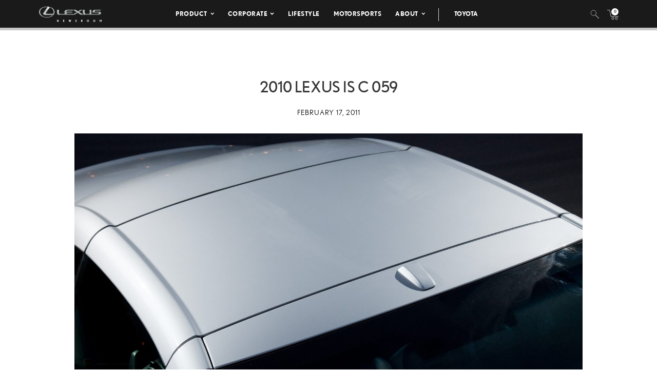

--- FILE ---
content_type: text/html; charset=utf-8
request_url: https://www.google.com/recaptcha/api2/anchor?ar=1&k=6Ldl55gUAAAAAODWLNyPR_2KfYHNm-DfOveo0xfH&co=aHR0cHM6Ly9wcmVzc3Jvb20ubGV4dXMuY29tOjQ0Mw..&hl=en&v=cLm1zuaUXPLFw7nzKiQTH1dX&size=normal&anchor-ms=20000&execute-ms=15000&cb=jmg3worxgj0d
body_size: 45565
content:
<!DOCTYPE HTML><html dir="ltr" lang="en"><head><meta http-equiv="Content-Type" content="text/html; charset=UTF-8">
<meta http-equiv="X-UA-Compatible" content="IE=edge">
<title>reCAPTCHA</title>
<style type="text/css">
/* cyrillic-ext */
@font-face {
  font-family: 'Roboto';
  font-style: normal;
  font-weight: 400;
  src: url(//fonts.gstatic.com/s/roboto/v18/KFOmCnqEu92Fr1Mu72xKKTU1Kvnz.woff2) format('woff2');
  unicode-range: U+0460-052F, U+1C80-1C8A, U+20B4, U+2DE0-2DFF, U+A640-A69F, U+FE2E-FE2F;
}
/* cyrillic */
@font-face {
  font-family: 'Roboto';
  font-style: normal;
  font-weight: 400;
  src: url(//fonts.gstatic.com/s/roboto/v18/KFOmCnqEu92Fr1Mu5mxKKTU1Kvnz.woff2) format('woff2');
  unicode-range: U+0301, U+0400-045F, U+0490-0491, U+04B0-04B1, U+2116;
}
/* greek-ext */
@font-face {
  font-family: 'Roboto';
  font-style: normal;
  font-weight: 400;
  src: url(//fonts.gstatic.com/s/roboto/v18/KFOmCnqEu92Fr1Mu7mxKKTU1Kvnz.woff2) format('woff2');
  unicode-range: U+1F00-1FFF;
}
/* greek */
@font-face {
  font-family: 'Roboto';
  font-style: normal;
  font-weight: 400;
  src: url(//fonts.gstatic.com/s/roboto/v18/KFOmCnqEu92Fr1Mu4WxKKTU1Kvnz.woff2) format('woff2');
  unicode-range: U+0370-0377, U+037A-037F, U+0384-038A, U+038C, U+038E-03A1, U+03A3-03FF;
}
/* vietnamese */
@font-face {
  font-family: 'Roboto';
  font-style: normal;
  font-weight: 400;
  src: url(//fonts.gstatic.com/s/roboto/v18/KFOmCnqEu92Fr1Mu7WxKKTU1Kvnz.woff2) format('woff2');
  unicode-range: U+0102-0103, U+0110-0111, U+0128-0129, U+0168-0169, U+01A0-01A1, U+01AF-01B0, U+0300-0301, U+0303-0304, U+0308-0309, U+0323, U+0329, U+1EA0-1EF9, U+20AB;
}
/* latin-ext */
@font-face {
  font-family: 'Roboto';
  font-style: normal;
  font-weight: 400;
  src: url(//fonts.gstatic.com/s/roboto/v18/KFOmCnqEu92Fr1Mu7GxKKTU1Kvnz.woff2) format('woff2');
  unicode-range: U+0100-02BA, U+02BD-02C5, U+02C7-02CC, U+02CE-02D7, U+02DD-02FF, U+0304, U+0308, U+0329, U+1D00-1DBF, U+1E00-1E9F, U+1EF2-1EFF, U+2020, U+20A0-20AB, U+20AD-20C0, U+2113, U+2C60-2C7F, U+A720-A7FF;
}
/* latin */
@font-face {
  font-family: 'Roboto';
  font-style: normal;
  font-weight: 400;
  src: url(//fonts.gstatic.com/s/roboto/v18/KFOmCnqEu92Fr1Mu4mxKKTU1Kg.woff2) format('woff2');
  unicode-range: U+0000-00FF, U+0131, U+0152-0153, U+02BB-02BC, U+02C6, U+02DA, U+02DC, U+0304, U+0308, U+0329, U+2000-206F, U+20AC, U+2122, U+2191, U+2193, U+2212, U+2215, U+FEFF, U+FFFD;
}
/* cyrillic-ext */
@font-face {
  font-family: 'Roboto';
  font-style: normal;
  font-weight: 500;
  src: url(//fonts.gstatic.com/s/roboto/v18/KFOlCnqEu92Fr1MmEU9fCRc4AMP6lbBP.woff2) format('woff2');
  unicode-range: U+0460-052F, U+1C80-1C8A, U+20B4, U+2DE0-2DFF, U+A640-A69F, U+FE2E-FE2F;
}
/* cyrillic */
@font-face {
  font-family: 'Roboto';
  font-style: normal;
  font-weight: 500;
  src: url(//fonts.gstatic.com/s/roboto/v18/KFOlCnqEu92Fr1MmEU9fABc4AMP6lbBP.woff2) format('woff2');
  unicode-range: U+0301, U+0400-045F, U+0490-0491, U+04B0-04B1, U+2116;
}
/* greek-ext */
@font-face {
  font-family: 'Roboto';
  font-style: normal;
  font-weight: 500;
  src: url(//fonts.gstatic.com/s/roboto/v18/KFOlCnqEu92Fr1MmEU9fCBc4AMP6lbBP.woff2) format('woff2');
  unicode-range: U+1F00-1FFF;
}
/* greek */
@font-face {
  font-family: 'Roboto';
  font-style: normal;
  font-weight: 500;
  src: url(//fonts.gstatic.com/s/roboto/v18/KFOlCnqEu92Fr1MmEU9fBxc4AMP6lbBP.woff2) format('woff2');
  unicode-range: U+0370-0377, U+037A-037F, U+0384-038A, U+038C, U+038E-03A1, U+03A3-03FF;
}
/* vietnamese */
@font-face {
  font-family: 'Roboto';
  font-style: normal;
  font-weight: 500;
  src: url(//fonts.gstatic.com/s/roboto/v18/KFOlCnqEu92Fr1MmEU9fCxc4AMP6lbBP.woff2) format('woff2');
  unicode-range: U+0102-0103, U+0110-0111, U+0128-0129, U+0168-0169, U+01A0-01A1, U+01AF-01B0, U+0300-0301, U+0303-0304, U+0308-0309, U+0323, U+0329, U+1EA0-1EF9, U+20AB;
}
/* latin-ext */
@font-face {
  font-family: 'Roboto';
  font-style: normal;
  font-weight: 500;
  src: url(//fonts.gstatic.com/s/roboto/v18/KFOlCnqEu92Fr1MmEU9fChc4AMP6lbBP.woff2) format('woff2');
  unicode-range: U+0100-02BA, U+02BD-02C5, U+02C7-02CC, U+02CE-02D7, U+02DD-02FF, U+0304, U+0308, U+0329, U+1D00-1DBF, U+1E00-1E9F, U+1EF2-1EFF, U+2020, U+20A0-20AB, U+20AD-20C0, U+2113, U+2C60-2C7F, U+A720-A7FF;
}
/* latin */
@font-face {
  font-family: 'Roboto';
  font-style: normal;
  font-weight: 500;
  src: url(//fonts.gstatic.com/s/roboto/v18/KFOlCnqEu92Fr1MmEU9fBBc4AMP6lQ.woff2) format('woff2');
  unicode-range: U+0000-00FF, U+0131, U+0152-0153, U+02BB-02BC, U+02C6, U+02DA, U+02DC, U+0304, U+0308, U+0329, U+2000-206F, U+20AC, U+2122, U+2191, U+2193, U+2212, U+2215, U+FEFF, U+FFFD;
}
/* cyrillic-ext */
@font-face {
  font-family: 'Roboto';
  font-style: normal;
  font-weight: 900;
  src: url(//fonts.gstatic.com/s/roboto/v18/KFOlCnqEu92Fr1MmYUtfCRc4AMP6lbBP.woff2) format('woff2');
  unicode-range: U+0460-052F, U+1C80-1C8A, U+20B4, U+2DE0-2DFF, U+A640-A69F, U+FE2E-FE2F;
}
/* cyrillic */
@font-face {
  font-family: 'Roboto';
  font-style: normal;
  font-weight: 900;
  src: url(//fonts.gstatic.com/s/roboto/v18/KFOlCnqEu92Fr1MmYUtfABc4AMP6lbBP.woff2) format('woff2');
  unicode-range: U+0301, U+0400-045F, U+0490-0491, U+04B0-04B1, U+2116;
}
/* greek-ext */
@font-face {
  font-family: 'Roboto';
  font-style: normal;
  font-weight: 900;
  src: url(//fonts.gstatic.com/s/roboto/v18/KFOlCnqEu92Fr1MmYUtfCBc4AMP6lbBP.woff2) format('woff2');
  unicode-range: U+1F00-1FFF;
}
/* greek */
@font-face {
  font-family: 'Roboto';
  font-style: normal;
  font-weight: 900;
  src: url(//fonts.gstatic.com/s/roboto/v18/KFOlCnqEu92Fr1MmYUtfBxc4AMP6lbBP.woff2) format('woff2');
  unicode-range: U+0370-0377, U+037A-037F, U+0384-038A, U+038C, U+038E-03A1, U+03A3-03FF;
}
/* vietnamese */
@font-face {
  font-family: 'Roboto';
  font-style: normal;
  font-weight: 900;
  src: url(//fonts.gstatic.com/s/roboto/v18/KFOlCnqEu92Fr1MmYUtfCxc4AMP6lbBP.woff2) format('woff2');
  unicode-range: U+0102-0103, U+0110-0111, U+0128-0129, U+0168-0169, U+01A0-01A1, U+01AF-01B0, U+0300-0301, U+0303-0304, U+0308-0309, U+0323, U+0329, U+1EA0-1EF9, U+20AB;
}
/* latin-ext */
@font-face {
  font-family: 'Roboto';
  font-style: normal;
  font-weight: 900;
  src: url(//fonts.gstatic.com/s/roboto/v18/KFOlCnqEu92Fr1MmYUtfChc4AMP6lbBP.woff2) format('woff2');
  unicode-range: U+0100-02BA, U+02BD-02C5, U+02C7-02CC, U+02CE-02D7, U+02DD-02FF, U+0304, U+0308, U+0329, U+1D00-1DBF, U+1E00-1E9F, U+1EF2-1EFF, U+2020, U+20A0-20AB, U+20AD-20C0, U+2113, U+2C60-2C7F, U+A720-A7FF;
}
/* latin */
@font-face {
  font-family: 'Roboto';
  font-style: normal;
  font-weight: 900;
  src: url(//fonts.gstatic.com/s/roboto/v18/KFOlCnqEu92Fr1MmYUtfBBc4AMP6lQ.woff2) format('woff2');
  unicode-range: U+0000-00FF, U+0131, U+0152-0153, U+02BB-02BC, U+02C6, U+02DA, U+02DC, U+0304, U+0308, U+0329, U+2000-206F, U+20AC, U+2122, U+2191, U+2193, U+2212, U+2215, U+FEFF, U+FFFD;
}

</style>
<link rel="stylesheet" type="text/css" href="https://www.gstatic.com/recaptcha/releases/cLm1zuaUXPLFw7nzKiQTH1dX/styles__ltr.css">
<script nonce="Ln9-pS5l94XRMJ-ipFJayg" type="text/javascript">window['__recaptcha_api'] = 'https://www.google.com/recaptcha/api2/';</script>
<script type="text/javascript" src="https://www.gstatic.com/recaptcha/releases/cLm1zuaUXPLFw7nzKiQTH1dX/recaptcha__en.js" nonce="Ln9-pS5l94XRMJ-ipFJayg">
      
    </script></head>
<body><div id="rc-anchor-alert" class="rc-anchor-alert"></div>
<input type="hidden" id="recaptcha-token" value="[base64]">
<script type="text/javascript" nonce="Ln9-pS5l94XRMJ-ipFJayg">
      recaptcha.anchor.Main.init("[\x22ainput\x22,[\x22bgdata\x22,\x22\x22,\[base64]/[base64]/[base64]/[base64]/[base64]/[base64]/[base64]/[base64]/[base64]/[base64]\\u003d\\u003d\x22,\[base64]\\u003d\x22,\x22wr82dcK5XQ/Cl0LDnsOhwr5gHsKvGEfClynDmsOfw7XDrsKdUxnCmcKRGwfCmm4HUcOkwrPDrcK+w64QN3dvdEPCkMKCw7g2ZsOtB13DkMK1cEzClMONw6Fod8KHA8KiR8KqPsKfwqZBwpDCtDwvwrtPw5LDtQhKwq7CmnoTwq/[base64]/DqnPDi8OjwpUgQMKtVMKAw4F6F8KPC8O9w6/Cl3nCkcO9w6YRfMOlbQ0uKsOOw6fCp8Ovw63CnUNYw51fwo3Cj14qKDxdw6PCgizDv0ENZAYEKhlOw7jDjRZMHxJaRcK2w7gsw53CscOKTcOowr9YNMK+EMKQfGJKw7HDrz3DpMK/wpbCuXfDvl/DoQoLaDU9ewA4fcKuwrZjwpFGIzIlw6TCrQZrw63CiV1TwpAPE1jClUYHw5fCl8Kqw5VSD3fCsV/Ds8KNN8KTwrDDjFMVIMK2woLDhsK1I2Ulwo3CoMOdZ8OVwo7DmjTDkF0xfMK4wrXDo8OvYMKWwqF/w4UcLHXCtsKkDDZ8Ki7Ct0TDnsKtw5TCmcOtw4fCs8OwZMKhwrvDphTDix7Dm2I+woDDscKtScK7EcKeO3kdwrMGwpA6eA7Dkgl4w4vCsDfCl2JMwobDjRPDjUZUw5DDomUOw4k7w67DrCjCiCQ/w7zCsnpjHGBtcWDDiCErM8OOTFXClsOKW8Ocwr5uDcK9wrfCnsOAw6TCkQXCnngYPCIaCGc/w6jDnCtbWDHCq2hUwqXCksOiw6ZnE8O/[base64]/[base64]/CgsKhBB9UwonCkjHCgWxDYMORUsKnwr/[base64]/ClHJAwqlZG8OmKMO8wo/Ci8OAwpzCqFXDvsOOKcK4Y8KuwoHDhSFqQUAlS8KpKMK1PsKhwrjCmcOyw4wBwr5tw6zCjg84wpXCk3bDvXjCnxzCg2R4w7XCm8KnYsKRwq1lNAF6wpnDlcOfD0/DgEtPwpJBw7F7PcOCSWYzEMK/PGnClT9BwqtQw5DDrsKmLsKAFsOgw7hvwqrCrMOmRMKwFsOzVsO4MBkswpDDv8OfIy/[base64]/IMOswqsTOcKVXsKNSMKiwp7DmQdMw5R7SmsAD0sZQR/DjMKXFyrDlMOtXMORw7TCqQzDtMKeVCkLLMOKazkfZcOWEh7DsDkrGMKXw7PCr8KbHFjDjmXDlsOkwqzCqMKBRMKEw5PCig/CmMKlw4tbwrMBOzXDqgwwwoZ9wrhgLmxhwpLCqcKHL8KcSmjDkmc9wqXDhsOlw6TDjmhqw5DDjcKicsKeVhR1VzXDilE3ScKYwojDrkgfFkhSSivCrWbDjigRwpoUGUvCnBPDgVR3EcOOw5/Cs0PDtMOBW3Ruw6lJRGdiw4DDsMO/w6ojwrBcw41awqHDrB0cdlbDkRUhdsOMPMK8wqPDuS7CnTDCgDoKeMKTwolYIxbCksOZwrzChwnClMOTw4HCiURzXxfDmQTDmsKYwrx2w6/[base64]/w619w5tIYMOTZcK5d8OfEsKCw60FPHfCkHXDk8Oiw7bDtsOwPsKCw7fDkMKlw4ZVEcKULcOnw6AAwrtuw6pZwo5QwqXDscORw7XDkUVaZcOuK8KHw61iwpDCgsKEw6FGUjsCwr/Cu3wsHR/Co2UEM8Kuw44XwqrCrx5bwqDDjivDusKWwrrCu8ORwpfCnMKZwo9sbMKOPD3ChsOCHMK7XcKgwrkvw6LDtVwDw7HDo1tzw4vDilRwXDTDjhjCk8Knw7/DrcKxw54dCidKwrLCu8K9ScOIw5NMw6TDqMO1w7LDs8K3BsOJw67CkkEGw5cbRjw+w6MJXMOVRAhIw700woHCu2Ukw5nCgMKzGDV7Z1jDji/[base64]/CjMO0w4DDsMKew7nCrWTDpsKXw7hrGRc2woQNw5UcDSHCksOHw5EIw416L1LCtsO4UcOiTAE/w7VvakbCtMOZwpXDk8KbSm7ClwDCqMOqJMKiIMKvwpDCn8KSHx10wpTCjsKuJMKdNx7Dp3DCn8OQw7kBOTLDsQnCscOSw6fDn0kpV8ODw58Zw7gqwpUVZxFQPj5Dw53DkjcUEMOPwowYwodOwprCk8Kow7XCkl8fwpIrwpodSWJKwr5WwoY6w7/CtS1IwqbCiMOOw6Yjc8KUUcKxwodLwojDkRfDksKHwqHDvMO4wr9WacOGw5VeUsOGwrjCg8K5wpZgRMKFwoFJwoDCjivCu8K/wr4VGsKhc1Vlwp/[base64]/DlXVUEz7CgnPDgwQoeRcCw4kPw4XDnMOWwpAjVcKuFEh6GMOqE8KvSMKCw59gwrMTccKACF9Nw4bCkcKDw4DCoRQQQD7CnjpFf8Kna2jCiwfDgkTCvMKUVcOOw5bCjcO5dsONVx3CpMOmwrQmw647QMOZwqnDvCfClcO2aktxwpIcw7fCvz/DsCjClRotwphmHT/CrcK+wrrDh8K2bcO1wrrCngrDpiFVTVjCoVEAaEBGwrPCtMO2B8Kew74hw43ConrDt8OGGH/DqMOqwrTDghsxw7Baw7DCj2HDjMKSwpxcwo9xEUTDo3TCpsKnw6Rjw5LCgcK8w7jDlMKgCR8+wovDiAV2EmnCpsKRI8OTFMKUwpEMaMK7PsKTwo8GGVRgWiNvwp/DtiTCgyEgO8O+dWTDlMKJOBLDsMK5MsO2w6h4B3LCshV0UxjDqUZRwqEqwrLDim4yw6obGcKyUWMtH8OPw7kqwrJRX09PBcKvw441RsKRTcKPY8OUbSjCucOtw4NRw57DvcOdw6fDhsOOah/ChMKEKMO0c8KJJV7ChxPDosOFwoDCg8Kxwps/[base64]/CjhnDlSbCrsOLYnbClSvDtsKrf8KZOAULI2DDmGw/wovCo8Kjw4nCm8OhwqbDiTzCmUrDrk/[base64]/F8OLWMKwwosJw6nCk1Rxw78KTcO0w4PDnsOPdwphw6/CisO5LsK9cEFmwopsesKcwphxDsKmKcOHwqQzw5XCq3EGEsK1J8KXGUXDksOwesOVw6PCjCsQPkJXA1kgPQ4yw6/DpCZgN8OOw4rDkMKWw4bDosOLRsOtwo/DssOnw5XDvRE+RsO5bg7ClcORw5MFw4/DhsO2esKsaR3DgSHCtWwpw4HCrsKZw6JhO3YDIMOCa3DDrMKkw7vDvnpzJMKVUnvDjXVow6/ChcOEWR/DvlVYw4zCk1jCiSRIAHLCuBdpOykROcKWwrTCgzHDr8K6B0Zdwrw8wrjClG4OEsKlEAfDnAUtw6nDtHkiQsOEw7HCvjpBVhTCrsK6dAsPYC3CoXx0wqN/w7oMUGMew64pKsOoY8KBGnc5NHoIw4TCuMKpFG7DonoscQbCmyF8T8KqJMKZw65WAlFGw7hew5jCvT3DtcKxwr5fM3/ChsKoD2jChx97w5N+QyBxLA93wpXDrsOTw5fCm8Kow4/[base64]/CgMOEwo1JLcKzwr3CmsK2bQbCsFzDm8OBG8OEJ8OQw6DCkcO8aDhdblnCsFomIcK6VMKbZU54XGZLwpkvwq7CicKyPggTPMOGwqHDhsKcdcOKwoHDiMOQOADDghonw64iXFt0w4wtw6fCvsKfUsKjXh50c8KRwrZHRwJmBmnCkMOBwpILw6zDsl/Cn1UZfVkkwodawozDgcO+wpoowoTCsRHDscO+KcO9wqrDq8O8WA3DgBrDoMOzwr0rcRY4w4M4woB2w57CiSbDiQQBHMOzfw17wq3CvBHCn8OIK8K7UcO0G8K/w6XCgsKRw6JXMDRxw6/DtcOuw6zCj8Kmw5cufMK8fMOzw54hwovDsH/Cn8KhwpzCsHjCsA5hGQbCqsKaw4AowpXDmk7Dl8OGScKkFMKkw4bDsMOtw4JZw4XClxzCjcKew77CoG3CkcOmD8O+OMKxajDCiMKkdcKUEjFPw6luw5zDgXXDvcOmw6hSwpZYRX9aw6zDosOQw4vCiMOswpPDssK4w7N/wqREJ8KSbMO2w73DtsKbw6fDksKGwqNSw6XChwcJYWMBTsOzw6Udwp7CtVTDmgnDvcO6wrbDihHCusOrwrB6w6LDpk/DhDxEw75yEsKLacKZc2vDsMKlwqU0AMKUXB8gMcKQwpA1wojCpGTDp8K/[base64]/[base64]/Di8Okw4sjW3tewo7DtnLCvMOvwqsNwqLDgMKRwozDpG1aWEjCksKOKcKCwoDCr8KDwqEqw7LCicKzdVrDscKrUDLCssK/[base64]/CrkF5L8OYJcO8w7DCj8KtHMOZdMKEwonDo8OywrzDk8OtCz9WwqJqwrcfKsO0KsOhbsOqw4lIcMKRKUfChHHDtsK4w7UgSFrCuBDDncKbfMOmXsO4VMOIw4BFHMKLTjZ+YwPDr3jDssKLw69yMlbDmHxHRzsgfU0FN8OCwoPCrsOtC8OCFlE7Hm/Ck8OBU8O/OsKuwrEqY8OSwow5OMKZwpo1KygPLFUbdWxkUsOUG2zCm2vChzAWw6d/wp/Cs8OxC1Ugw5pHfcKcwqTCi8OHw4PCjMOfw4fDgMO4HMO/wo0uwoDCq3vDisKZYcO8T8O5TCLDhk5pw5kzbcOkwoHDpUtRwocoXcKWIzPDlcOLw7BmwoHCgzMEw4XCnH9ww5jDiR4MwoEhw4VjPmHCrsOaJsOLw6gAw7DChsO5wqLCl1vDrsK2a8Kxw6HDi8KbB8OrwqjCr0vDtsOjOGLDiFkoQcO7wp/Cg8KhHBF6w6J5wqkzOyQgX8OHwpzDosKGw6/CoVXCicOQw5NAJRPCn8KJfcKewqLClT0dwoLCjsO2wpkFO8Ouw4BlUcKBJw3DtsO/[base64]/[base64]/NRrDtGNMJ8KUw4LCosOqTsOtwobCtlzDusOxw6UTwqrDrCvDg8O8w4FkwrIpwq/ClMKxO8Kgw6h6wo/DvG7DqABMwpbDnh/ClALDvcODJMOua8OvKD9qwq1uwqMtwrLDlCFZdyI3wq5MBMKkPmY8worCk1soFB/CicOoScOVwptaw43CgMO3U8Oxw5TDucKyTFLDn8KMOsOCw4HDnEpIwo0Yw5jDgcKjRmtUwqfDvytTw4PDrUjCkD8sSHPCk8Kpw4rCtWYIwo/ChcKOCBcYw5/[base64]/w59Jwpx6w4MFYsOsZ3lKw7Qxw5LDqcOmDl9vw5vCtk5FGsKFw5zDlcOFw45SEnbChMKxDMOwFQPClXfDr0LDqsK5NWXCnSXCsGHCp8KYwobCth4wCHljLiABJ8K/OcKBwofCnTrDmRYSw47CnTx2FAHCgg/[base64]/woQiwp7CqcKSHcKfPcK/bMOJw6rCicKCwrF8w6NTwq7DgW7CkEYMe0l+w70Qw4PDiE13SDwVVyVvwp01bHJQD8Oawq/ChCHCkhwMF8O9w4x9w5kTwqHCusORwos0CDXDrsK5J2nClQUnw59Iw6rCr8Oif8Ktw4ozwqHCiWpuAcOhw6TCtmDDlTzDvcOBwohVwoszdllqw77DmcK+w5/CuC8uw7jDosKzwotrXUtFwqHDvj3CnAhvwqHDtj/DlhJxw47DgCvCoUohw6fDvB7Ds8OyHsOze8KewofDgB7CpsO/HcOSclZkwrrDvUzCr8Kuw7DDusKcecORwqXDl3gAOcKlw57DnMKjC8OVwr7Ch8KYGMKSwp1gw7tlThcAe8O/[base64]/[base64]/Cgjwdw749a3cqcyTCjsOKw6p1wpjDpcO5P2Rrb8KwaQDDjljDssKLUXFQE3bCisKAOExtW2Yqwrk1wqTCiifCnsOIH8O4TWPDisOqGAHDsMKAOjo9w6HCsUfCkMO+w7DDnsO8w4howq/DqcOSeALDhknDkX4LwrkfwrbCpRptw6XCvz/Csj9Iw5/Dlj5HB8OTw5fCsTvDnT5iwrMhw4zCh8KSw7NvKFBUCcKMBMKZCMOTwoBZw63DjcKAw6AcSCNGC8KdKhsUNFAywpjDiRTDqT1HQ0E2w7TCrRN1w5nDgFRuw6TDkCfDlMKRA8KhAhQ/w7/ClcO5wpzCn8O+w4TDjsOcwobDg8KrwqnClWrDjFdTw4VGw47Ck2LDrsKXXnI1Y0p2w5wIYXA4w5BuJsOrPT5OexzCq8Knw4zDhsOowrtEw6BcwrhbcR/[base64]/Dp2fCs8ONeMOGwqM+wqoyeMO5wrtXwo7CsMK9G8Knw7RMwrVMfMKUB8Orw650KsKbIcO7woRVwrAZSi5ia3Qna8KswobDmyjCi28wFkXCpMKqwrzDs8OAw6vDtcK3KSUHw480BsOeK2bDgcKaw6Jhw4PCpMOsL8OPworCsXMewqHCmcOow6l+PyRMwo/DvcKSZhxFZE/Dj8OqwrLDpRBzEcKowq3Du8OIwo7CqsKYE1nDsF7DnMO2PsOLw6xJX0oYbzfCoWpfwqzDmVZxccOLwrDCmcOVWn4nwr95wrzDtTjDhTcHwok3fMOtBipSwpDDuWXClSZic1DCnAp2XMKtLcOAwrnDmlcUwrR0RsOjw7fDjcK/[base64]/[base64]/DssOmEcOuw4XCjCDDlHN/Z1/DmAc+VVkLw5bDuRnDiTLDo0LDmcOpwpTDlsK0NcO+IcOewoNrXndTf8KbwozCmMK0SMOfMlJ+C8Ogw7VGw7TDjWJDwojDjMOtwrQewpR/w4TCqyvDgljDoW/CrMK7acKLXw4Kwq3DvXrDlD0yUGPCoBzCqMKmworCscOfS0JMw5/DosK/[base64]/[base64]/Dk2zCs1vDnQ00w7lhw6JDwpxcSAUbMcKTcDI+w4hsCCLCqcKuDE7ChsOWTcKTRMOBwo7Cn8KSw4Ajw5VvwpM3JMOKXMOmw7rDkMO9w6EhKcKTwq9swqfCrsKzD8OkwpARwoY6dS5qBAZUwrPCt8KqDsKvw74AwqPDssOfOcKQw5/[base64]/DsVvDs8Kzw7bCkMKZKnhZAsKxw6RoZWFgwonDhxwIK8K6w4zCusKwNW3DqBRBVxPCgC7DoMK/w4rCmxvCkMKdw4/ClHLDnzDDoRwlRcKuSWUEGx7DlSFqKywjwrvCpsKnI3ZtUD7Cn8OFwo0DBjNaelzCtsKbwqnDssKuw4bCgBPDv8ODw6XCkkxywqDDpcO3wqjChcKoV1vDpMOKwpp1w4Nkw4fDnMORw6Ytw7JxMgBkH8OJB37DkijDm8OFecO7aMOqw7rDscOIC8OBw59GGcOeE1/CiA8Sw5MAUsK9B8O3fkoaw70FOMK2Mk/[base64]/[base64]/w6xDAsKsAFEpwpIgSMOmw6vCsQwrwrnCtmoewoEFwqnDrcO6wrzCt8K/w7PDnHBEw5fCtCAJdyTClsKIw5MnCE9FUGLCsS/Dp2p3wqonwqPDkU5+woHClxXCpUvCgMKxcR7CpWbDmh5hegzDs8KTS01pw7zDv1fDtB/DkHtSw7PDl8O3wq7DmBdZw6UqTMOGCsObw5zCh8ONbMKmR8KVwo/DgcKXEMOOIsOhBMOqwqDCpsKbw4QMwpLDiRA8w6ZFwpsUw7kAwqjDqz7DnzXDjsOgwrXCmGE1wq7Di8O/IE5+worDpjnDlyfDhTnCqG5Twq05w7kbw78FTyN0OVh6PMOSDsOdw4Mqw6/CtE5PADUHw7vClMO/KsO1c2MmwprDmcKzw53CicOzwqAmw4DDnsOpK8KQw7bCs8O8SgU/[base64]/[base64]/w7nCmULDsCLDn8K3JBYldsK6YsKrwoHDjcKnZ8OALRxoBHoywq/CrGzCgMOAwqTCtcOxX8KcBgjCmTtbwr3Cp8OnwpDDjsKINQfChkQ7wprDtMKAw7tFIzfChhd3w4lawqfCrxZtBcKFYhfDmMOKwp5Hax5ARsKdwowDw6fCiMOTw6QAwrvDiTYfw7pjOsOXV8Oww5Fow4LDncKMwqrCuURnLS/DiF4uMMOhw5PDjTs6D8OENMK1wq/[base64]/[base64]/[base64]/DvzfCmcOpL0hfCwp1w6HCqgbDk8K+wpVew7jCp8KBwpXCuMKww6wLKj8AwooEwp53HSIoUMKxIXTCsxdZeMO2woozw7B/wqvCuATCsMKTenHDj8KJw7pAw58pUcOqwq3DonNVN8OPwokeRyTCsyptwpzDiRvDhsOYWsKzN8KsIcOsw5AvwqvCm8OmfMOowqPCssKSWlo2wod7wobDhMORe8OWwqV/w4XDrcKPwr4qRF7Cj8OVZsOxF8OSXGJEw5hydnAYwpXDmcKiwr1GRsK7MsO1KsKyw6PDtnTCkQ9Mw53DtcKvwojDvHjCiEcGwpYwQjzDtDRaZMKew45Sw6HChMKbTjdBH8OCFsKxwrHDksKuwpTCtsOIAXjDlsOcRMKHw5rDrx7Co8KjKxNawo08w67Dv8Omw48/C8K+R0nDi8Oqw4rChAbDm8O2T8KSwotPGEZxBzYrF3gDw6XDkMKUAAlxwqDCkW0iwoZfFcKcw4bCvsOdw4PCthhBWSg+KSp/HjddwqTDun0RLcK0woVUw7/DqRk6ecOFB8ORc8OKwrLDisO7Rn18fh/DmGsJbcORQVPCoCNJw6nDisKGesKew5LCsljCvsK8w7FEwqdgRcKswqDDksOdw4wIw5PDvsOAwp7Dsg7CphbDq2HDhcK1w7rDjgXCp8O8woTDmsKMLBk9wrFpwqNYRcOaej/DgMKhezLCssOnNE3CoBjDoMOtCcOUZnwnwrTCtkgawqodwpkwwpPCrQrDtMKuE8Olw6VJSTAzLcOUY8KJEW/CtFJiw4E9QlFDw7zCqcKESlzCr2nCpsODX07DuMKtexV8BcKWw7zCqgFww6XDqsKEw4bCuXEqD8OoYzMsfx8Lw54Qb0R3RcKww5xmLmhmb0fDgsKlwqvCicK/w4VffRJ8wonCtD3ClDnDucOIwqwVPcOXOEx7w61fEsKNwqtkNsOtw49kwpXDjU3DmMO6GMOATcKzBMKIWcK3GsOnwoocNCDDqkTDhCgMwqhrwq8fDW46NMKnBsOTC8OsW8OsZMOuwoTCkXfCk8K4wr1WfMOFNMKJwrAPMMORasO9wqrDqz8swoASYR/DnsKoQcOwE8KnwoRGw6PCp8OXFDRnc8K2A8OEYsKOAgJYI8KDwqzCoxbDjMO+wpdeEsKZGRotcMOMwrfDgcOzbsOAwoY6BcKTw5IEQ0/Dk1TDqMOUwrpUb8Kfw4E0Fxl/wqQwDMODA8ORw6QLe8K1PTIvwpbCrMKdwp0vw6jCnMKEHnDDoDPDqE5OLsKAw6pwwrLDqnRnbVk/[base64]/[base64]/[base64]/chB1W8ORwqTDpcKzwqDDh8KgO1vDlMORw4vCvRDDngfCkFY+WX/[base64]/[base64]/QMOvDE3DrjJ+wpxOw7wewqDCjCnCjsKwKEjDpyvDiRrDgHfCo1hWwp4DXlrCh0XCpxApBsKCw4/DnMKbCh/Dik9kwr7DtcOqwrAYHWjDr8K2ZsKDP8OKwotHGzbClcKWaVrDisKvH3NvU8Oqw7zDgC7CvcK1w7/ConfCpioIw7nDosK0fcOHw5nDoMKhwqrCsEHDlh02PMOcD2/CjW7DiDAxBcKXcxwNw656JTRUBsKGwqDCk8KBUsOvw7/DvFwewooiwp/Chg/DuMOywoR0w5bDqhPDljrDnUltWcOvIVjCsBXDkSvCt8OFw6Uhw6nCnMOLOjvCsDhBw4xZVMKDTXXDpCkVG2rDlcKJbXl2wpxFwohXwqgJwpJKQMKnCcOCw7Aswos9DcK8c8Oewq44w7/DpE1mwoNQwrPCg8K6w73CiDxkw5bDusO4I8KSwrvCmsOXw7EaZzcwCsOsQsO8digMwoooFsOqwrfDuR8fLzjCtMO6woV6MsKyXFzDqMKVE2NCwp51w5zDkkDDlV9kLUnDlMKOAMOZwr4GZldbE1x7acKpw6lKGsO/[base64]/[base64]/w7HDt2tiL8Oxwp0lw4N5acOPQMOXwpDDnMK9bULCuD/[base64]/CusKLwp/CjsKbdFTCjcKZw4Edw5hZwq55w5kaw7XDtXzCscK/w6jDscKLw5HDmcO/w4towoLDizzDtV0ZwonDjiDCp8OQIitZUC/[base64]/Dtmchw4Jsw67DlVXDnjo+w7HDoRhvCFZwXkFiDsOQwowUwpxsVsOewotxwpoCW1rCmsKhw5Rdw6wgDMO3w5vDjTwSw6TDjn3DnCtKO2sQw5EOSMO8XMKHw5tHw5t1LcKjw5zClH/CjBnCrsOowoTCl8K5bUDDp3bCrHNIwohfw51QNRAHwovDpMKfA0B3fcOCw6FxK14HwqNNAxXCql0TdMOkwoxrwpVeO8OoasOqDRV3w47DgDZ1JlQZQMOZwroWfcOBwovCoXUvw7zClMKuw5IQw5I+wrXDl8K8wrXCicOrG0LDn8OJwpNUwoUEwpggwpV/Z8K9eMKxw78xw65BMxPCvTzCgcK5YMKjZhFew6xLY8KBVxrCozMKGMK9C8KlWcKhW8O2w6TDnsKbw7TDisKOPcOdf8OkwpLCrB4SwoXDhBHDi8KOUVfCoEUfOMOSccOqwqvCqRIiZsKkK8O4wpZhFMOiWjASWS7CoxoUwpTDhcKNw6REwqYiIVZPJT/ChGDDlcKiw7kAfWt7wpzDvRfDiBpvNg1BLMKswptWAgFHX8Orw4HDucOzU8KOw658HGUHKsOyw7oIRsKxw7DDiMO3BcOscwN+wq/DuFTDiMOmACnCosOcTV4Vw77DsV3CuV7CvVsUw4BmwpA8wrJ9w77CjlnCpSnDjCZnw5cGw74yw5XDiMK2wq7CvcO8RF/CucO+Wi0Gw6BLwrs7wr1Mw6chKG5Xw6XCkcOIw7/CscOOwoNFVgx2wpJzZFHCmMOWwojCrcKOwogZw5EwL3RLWW1dTWR7w7hWwonCjcKUwoPCpivDjsOrw6jDvXg+w6N0w4Utw6PCiRTCnMKMwr/Cv8Kzw4fDpDBmS8K8XcOGw4Z5W8OkwovDr8OeZcOqVsOBw7zDn2opw6xyw57Dl8KdCMOWN3/CjcOxw49Ww7/DsMKuw5jCvlIFw6nDmMOcw442wo7CtndywpJSN8OOwqjDr8KdPFjDmcOPwo4iY8OWYMOhwrvDpWjDogw3worDnFZJw7c9O8KkwqUWP8KodMOIG2szw7dGbMKQWcOtE8OWZsK3aMOQOQlOw5B/wprCjMKbwrLCh8O5WMOfEMKmE8Krw7/Dq145KcOqFMK6OcKQwpcww5LDo1PClQ1/[base64]/Cly3DrsOkNMOrEMKQwpUDcU0qw4tNw6kdZQnDhlzCrUrDsBrDrSjCpMK0d8ONw78Kw43DoFjDgcOhwrhNwofCvcOhHkoVFsOPMsOdwoELwohMw6gaGhbDhR/DtcOffifCocO8Q3pJw7x1Y8K2w7Yhw5tkdBcnw4fDnTPDrD3DpsOAG8OjB0DDuCtkVsKmw43DjcOhwo7Crih1LFjCul7DlsO8w7bDggfCvD3DisKsQjbDiELDnUXDsRzDt07DrsKowpgFTsKde3XDtFdWGyHCq8KJw44IwpQUYcKywq18wp/[base64]/[base64]/[base64]/Dmid1w7xrHSMpMcOYOsKiwoQDP8KuMjs1wpQRT8Ogwp4bcMOWwopWw40bW33DscOcwqEmLcOqwqlTHMO3GDPCoxDDuXTCigDDnSXCtwY4UMKiK8OOw7UrHwkWT8KywpfCpxY4AMKow487XsK/P8O/w401wpMZw7cjw63DoRfCo8O1SsORC8OqJXzDssKzwr0OGXzDnytvw4JLw5DDul00w4QCaw9ofEXCrw4bFsKNKsKdw4V6UcOGwqHCkMOawrQ2MxHChsKcw7/[base64]/DjXnClBsRw6nDlMOjwrxbw5UPWMOVFGjCj8OdPMOvwr/CtDIawrDCvcKXMRQ0YsODAnU7RMOLT0HDucK9wobDl0dIaCQQw6PCqMO/w6ZWw6rDuE7CpwRhw5LCmFR+wrojXTAdb1jCqMKiw67Cr8KWw5IcGDPChyJNwq9DJcKnSsKDwqvCvgsBchXCmUbDlGhTw4kww7zDkAt2dWl9JsKXw7Jgw6N6woo8wqbDuxjCjQDCm8Kswo3DnT4GWMKqwr/DkBEjQsODw6rDv8KXw6nDhj3Cvwl4VcO9B8KLNMKIw7/Dv8KNCENUwqXCicOHWl4xc8K9FSXCrUojwqh7UXxGcMKyQ2PDi1nCusK1O8OlX1XCgnJ0NMKBVsKJwo/CkmZAIsOKwoDCssO5w6HDqiUEw55AMcKLw4k3J3TDjhhyAWBnw4oOwoYxfsOJKBdybMKoUU/DkEoRasObw5sAwqXCtsOfRsOXw6nDk8Kewq9mRj3CkMOBwovCqETDoW8WwolNw6Jjw4TDjFLCgMK9E8Oxw44EDsOzTcKIwrF6OcO7w60Bw57CjsK/wqrCkzbCoUZOfsOjw70UGQvDlsK5JMKqQsOoVT8PAQDCqMK8fS0tf8O6Q8KTw59SDyfDi3QdDCJfwoVZw4cuWcKlZ8OTw7fDrTrChVRsbkXDmjnDr8K8L8OuQwANw60rXS/[base64]/Domk2ZMKLw51iwrICDwXDocOCehnDoz52P8KIK0TDvlTCmVDDtSwRH8KsJsOyw7XDksO+w6HDkMKqYMKrw63CkGfClXrClCA/[base64]/WhQHw7rDiW90GsKLw70eaMKSbnHDoy/Cg27DgVE6CS3DicOJwrBTYMO7Mi/Ch8KeEm9cwrLDv8KFwqPDqGPDhVJww4Q3aMKXY8KRaCkUw5zCninCmsKGDVjDijBLwoXDmsO9wr1TH8K/[base64]/[base64]/DkTPDm8OCw4HDkMOyW8KeHDs7ShDCmcKLPQnCvHcvwqrDs2lqw6lqKXhOTXVZwr3Cp8KpHAglwo/[base64]/[base64]/CkcKKwoZ0dMKAw5MtQ8KXwplhwpfCkgpNE8K/[base64]/DuMKfw4vCkMOvwqnDr2zDnxzCpWjDp2vDisKJWnXCiS88GsOsw6N1w7fCjkbDlMOwGyLDm17DgcOce8OqNsKnwpjCjlYCw5wkwosWLMO3wo1/[base64]/[base64]/DpMO0JcOdwootRSbDs8OEIlTCoMKlAU1Cd8OeMcK/J8Kww7PCgMOkw5Q1VMKUA8KOw6Q7O1HDv8KabEDClzZKwrISw4IeJnXCgFxlwr4PawbCpCXChsObw7Uaw6dfDMK/FcKObMOsd8KBw5fDq8O6woTCiWMbwoUWKVM4UgocHsOKQcKFDMKYVsOMXDIBwqRAwpjCq8KdG8O8fcOSwoVhHsOXw7csw4TCksO3wodYw6cfworDkwd7bTXDjcOyW8Kxwr3DosKzIsKnYsKUdRvDtsOxw63Dl0kkwo/DtsKQJsOEw5YAXMO0w5LDpDlUJX0iwq45bkXDlUpCw4XCt8Kmw5oFwp/Dk8ODwrHDssOBGn7CrzTCnkXCmMO5w4lCOMOHQMKbwrY/YEjCuW/Cr147wqZ/[base64]/wp1Hw7HDiBwkB0IpVsKXwpfDtsKUwqTCksOWa0wAflFaBsKbwrcRw6tVwr/DocOUw5bDt1R2w4Vjwp/DisOew7jCgcKePU40wogXJQUZwr/DuTJ/wp4SwqPDkMKwwphvF29ySsOFw7d3wrouTHd3RcOGw7w1ZUwYQzfCgWDDowYDw4rCnGDCuMOkeHo3esKewqrCggHCmgQ+ASzDj8O3wqAzwr1PMMKOw5jDl8KBwqvDpMOHwoHChsKjIsKCwqzCmzzCgMK0wrwHIMKrK0l/woPClcO2w57CoQzDnUNxw7XDoGIcw7tHw7/CvMOjNVDCr8Oqw5pYwrfClW8ZcT/CuFTDi8KMw5vCpcKhFsKWw7ZMF8Ofw4rCrcOiQTPDrnnCqWB+w4nDhkjCnMKOGDtve1rCk8Oyf8KgLVnCsD7DusO8wp4IwofCqgHDok5dw6fDoXvCkGfDgsOrdsK6wpHDlgIoDlfDqFEpHcOHaMOgVXkIWTjDr04cS2XCjDs7w5ok\x22],null,[\x22conf\x22,null,\x226Ldl55gUAAAAAODWLNyPR_2KfYHNm-DfOveo0xfH\x22,0,null,null,null,0,[21,125,63,73,95,87,41,43,42,83,102,105,109,121],[5339200,639],0,null,null,null,null,0,null,0,1,700,1,null,0,\x22CvkBEg8I8ajhFRgAOgZUOU5CNWISDwjmjuIVGAA6BlFCb29IYxIPCJrO4xUYAToGcWNKRTNkEg8I8M3jFRgBOgZmSVZJaGISDwjiyqA3GAE6BmdMTkNIYxIPCN6/tzcYADoGZWF6dTZkEg8I2NKBMhgAOgZBcTc3dmYSDgi45ZQyGAE6BVFCT0QwEg8I0tuVNxgAOgZmZmFXQWUSDwiV2JQyGAA6BlBxNjBuZBIPCMXziDcYADoGYVhvaWFjEg8IjcqGMhgBOgZPd040dGYSDgiK/Yg3GAA6BU1mSUk0GhwIAxIYHRG78OQ3DrceDv++pQYZxJ0JGZzijAIZ\x22,0,0,null,null,1,null,0,1],\x22https://pressroom.lexus.com:443\x22,null,[1,1,1],null,null,null,0,3600,[\x22https://www.google.com/intl/en/policies/privacy/\x22,\x22https://www.google.com/intl/en/policies/terms/\x22],\x223t8Bqg+eXqfTeVrYV5iqLthxIxrt79L7aiNfhKXZuzE\\u003d\x22,0,0,null,1,1762149723955,0,0,[142,168,109,117,1],null,[158],\x22RC-q9V7pgF-vNlfcA\x22,null,null,null,null,null,\x220dAFcWeA6HhvARDaPWBCy3fvZPwHeho765W3L8EVKJeeq3jR1An28n7uoxOcCAyxZzJa4eiH3fYrTbA4JggRo8fMEmJAHDHkskjA\x22,1762232524065]");
    </script></body></html>

--- FILE ---
content_type: image/svg+xml
request_url: https://pressroom.lexus.com/wp-content/themes/lexus/assets/images/social-icon-facebook-m.svg
body_size: -993
content:
<svg xmlns="http://www.w3.org/2000/svg" width="10" height="19" viewBox="0 0 10 19">
    <path fill="#FFF" fill-rule="evenodd" d="M5.906 18.667V9.333H8.83L9.187 5.6H6.06V4.107c0-.727.51-.897.87-.897h2.209V.012L6.096 0C2.719 0 1.952 2.386 1.952 3.913V5.6H0v3.733h1.969v9.334h3.937z"/>
</svg>


--- FILE ---
content_type: image/svg+xml
request_url: https://pressroom.lexus.com/wp-content/themes/lexus/assets/images/cart-mobile-icon.svg
body_size: -960
content:
<svg xmlns="http://www.w3.org/2000/svg" width="25" height="21" viewBox="0 0 25 21">
    <g fill="none" fill-rule="evenodd" stroke="#FFF">
        <path d="M.555.354l3.556 14.013H23.01"/>
        <ellipse cx="7.654" cy="17.647" rx="2.551" ry="2.353"/>
        <ellipse cx="19.135" cy="17.647" rx="2.551" ry="2.353"/>
        <path d="M1.736 4.006h22.386l-1.784 6.574H3.352"/>
    </g>
</svg>


--- FILE ---
content_type: image/svg+xml
request_url: https://pressroom.lexus.com/wp-content/themes/lexus/assets/images/social-icon-linkedin-m.svg
body_size: -334
content:
<svg xmlns="http://www.w3.org/2000/svg" xmlns:xlink="http://www.w3.org/1999/xlink" width="18" height="16" viewBox="0 0 18 16">
    <defs>
        <path id="a" d="M5.642 10.825h5.642V.002H0v10.823h5.642z"/>
    </defs>
    <g fill="none" fill-rule="evenodd">
        <g transform="translate(5.979 5.173)">
            <mask id="b" fill="#fff">
                <use xlink:href="#a"/>
            </mask>
            <path fill="#FFF" d="M0 10.825l.005-.909.01-2.848.005-1.594c.001-.982.005-1.963.003-2.945 0-.672-.009-1.344-.014-2.016C.01.45.005.385.003.321V.255h3.696c.004.163.001.326.002.49v.975a.163.163 0 0 0 .055-.053c.214-.305.456-.587.746-.83A3.507 3.507 0 0 1 6.13.084 5.117 5.117 0 0 1 7.59.03a4.281 4.281 0 0 1 1.497.416c.684.34 1.195.844 1.56 1.487.24.424.396.876.497 1.347.096.453.14.91.139 1.373-.002 2.032 0 4.063-.001 6.094 0 .026-.002.051-.003.077H7.6c-.002-.03-.009-.059-.009-.088V5.124c0-.263-.021-.525-.071-.783a2.386 2.386 0 0 0-.284-.783 1.505 1.505 0 0 0-.926-.706 2.202 2.202 0 0 0-1.073-.022c-.41.092-.746.3-1.016.603-.21.236-.371.498-.453.8a2.409 2.409 0 0 0-.066.634v5.87c0 .03-.006.059-.01.088H0z" mask="url(#b)"/>
        </g>
        <path fill="#FFF" d="M.238 15.998v-.192V5.428h3.69c.003.014.006.028.007.042v10.433c0 .032-.003.064-.005.095H.238zM2.3.327c.057.009.114.018.171.025.358.047.688.16.978.37.357.259.578.602.677 1.016.103.428.063.845-.144 1.24-.229.437-.6.722-1.08.882-.309.103-.629.134-.955.12a2.208 2.208 0 0 1-.949-.236C.438 3.45.12 2.997.033 2.396.03 2.368.017 2.34.01 2.312v-.307c.008-.03.02-.06.025-.092.061-.454.27-.835.641-1.13.31-.246.673-.377 1.07-.43l.177-.026H2.3z"/>
    </g>
</svg>


--- FILE ---
content_type: image/svg+xml
request_url: https://pressroom.lexus.com/wp-content/themes/lexus/assets/images/add-to-cart-post.svg
body_size: -757
content:
<svg xmlns="http://www.w3.org/2000/svg" width="26" height="23" viewBox="0 0 26 23">
    <g fill="none" fill-rule="evenodd" stroke="#6A6A6A" transform="translate(0 1)">
        <path stroke-width=".806" d="M22.815 11.941H10.04a.654.654 0 0 1-.645-.564L8.218 3.706a.673.673 0 0 1 .146-.547.643.643 0 0 1 .507-.231h15.323c.19.002.371.09.494.239.122.15.175.347.143.539l-1.375 7.692a.657.657 0 0 1-.641.543z"/>
        <ellipse cx="11.875" cy="18.299" stroke-width=".806" rx="2.367" ry="2.417"/>
        <ellipse cx="19.524" cy="18.299" stroke-width=".806" rx="2.367" ry="2.417"/>
        <path stroke-linecap="round" stroke-linejoin="round" stroke-width=".806" d="M23.802 14.008H7.57L5.049 0H0"/>
        <path stroke-width=".5" d="M8.556 6.131H24.09M8.802 8.836H24.09"/>
    </g>
</svg>


--- FILE ---
content_type: image/svg+xml
request_url: https://pressroom.lexus.com/wp-content/themes/lexus/assets/images/lexus-logo-b.svg
body_size: 350809
content:
<?xml version="1.0" encoding="UTF-8"?>
<svg id="Layer_1" xmlns="http://www.w3.org/2000/svg" xmlns:xlink="http://www.w3.org/1999/xlink" version="1.1" viewBox="0 0 124 31">
  <!-- Generator: Adobe Illustrator 29.1.0, SVG Export Plug-In . SVG Version: 2.1.0 Build 142)  -->
  <defs>
    <style>
      .st0 {
        fill: #fff;
      }
    </style>
  </defs>
  <image width="2067" height="402" transform="translate(-.5 -.5) scale(.06)" xlink:href="[data-uri]"/>
  <g>
    <path class="st0" d="M38.55,30.53l-1.72-2.28c-.05-.07-.09-.14-.1-.16,0,0,.01.1.01.19v2.24h-.86v-3.91h.74l1.72,2.25c.05.07.09.14.1.16,0,0-.01-.1-.01-.2v-2.22h.86v3.91h-.74Z"/>
    <path class="st0" d="M48.04,30.53v-3.91h2.28v.72h-1.42v.92h1.32v.72h-1.32v.82h1.5v.72h-2.36Z"/>
    <path class="st0" d="M62.53,30.53h-.83l-.42-2.06c-.03-.15-.08-.55-.08-.6,0,.04-.05.46-.08.6l-.42,2.06h-.86l-1.01-3.91h.89l.5,2.09c.04.15.06.41.06.41,0,0,.03-.25.06-.41l.43-2.09h.85l.46,2.09c.03.13.06.41.06.41,0,0,.03-.26.06-.41l.49-2.09h.87l-1.03,3.91Z"/>
    <path class="st0" d="M73.11,30.59c-.54,0-.94-.2-1.31-.49l.44-.6c.23.18.56.34.88.34.39,0,.5-.13.5-.37,0-.39-.71-.52-1.04-.71-.39-.21-.7-.46-.7-1.08,0-.8.7-1.13,1.39-1.13.37,0,.81.1,1.13.34l-.39.64c-.17-.13-.46-.23-.74-.23-.4,0-.54.23-.54.38,0,.35.5.46.95.66.38.17.79.43.79,1.08,0,.74-.53,1.17-1.37,1.17Z"/>
    <path class="st0" d="M85.05,30.53l-1.09-1.85v1.85h-.86v-3.91h1.4c.82,0,1.34.49,1.34,1.17,0,.58-.36.97-.87,1.11l1.04,1.63h-.97ZM84.51,27.34h-.55v.94h.55c.3,0,.49-.19.49-.5,0-.27-.21-.44-.49-.44Z"/>
    <path class="st0" d="M96.21,30.59c-1.21,0-2.01-.92-2.01-2.04s.81-2,2.02-2,2.01.84,2.01,2-.81,2.04-2.02,2.04ZM96.22,27.31c-.67,0-1.14.6-1.14,1.25,0,.72.51,1.29,1.12,1.29.71,0,1.14-.63,1.14-1.29s-.44-1.25-1.12-1.25Z"/>
    <path class="st0" d="M108.61,30.59c-1.21,0-2.01-.92-2.01-2.04s.81-2,2.02-2,2.01.84,2.01,2-.81,2.04-2.02,2.04ZM108.62,27.31c-.67,0-1.14.6-1.14,1.25,0,.72.51,1.29,1.12,1.29.71,0,1.14-.63,1.14-1.29s-.44-1.25-1.12-1.25Z"/>
    <path class="st0" d="M122.24,30.53v-2.25c0-.13.01-.25.02-.27,0,.02-.04.09-.07.15l-.87,1.6h-.33l-.89-1.6c-.03-.05-.06-.13-.07-.15,0,.02.02.14.02.27v2.25h-.86v-3.91h.84l1.06,1.91c.04.07.07.16.08.18,0-.01.03-.11.07-.18l1-1.91h.87v3.91h-.86Z"/>
  </g>
</svg>